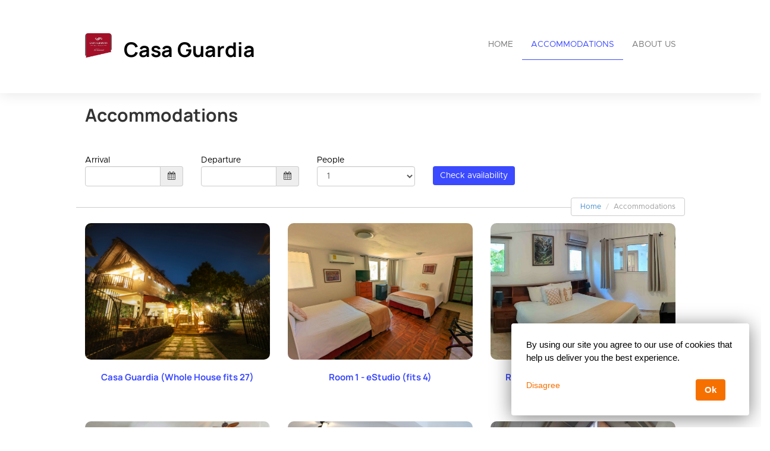

--- FILE ---
content_type: text/html; charset=utf-8
request_url: https://www.casaguardia.com/en/apartments
body_size: 34120
content:







<!DOCTYPE html>

<html lang="en">
  <head>
    <title>Casa Guardia - Accommodations</title>
    <meta property="og:title" content="Casa Guardia - Accommodations" />
    <meta property="og:description" content="Easily create your own website to take the maximum benefit out of your properties" />
    <meta property="og:image" content="https://login.smoobu.com/upload/images/website_logo_d29c0efc6434f3d4b5b75698bc3670efe0d955f8d35fe89785f3c4838f9843be.jpg" />
    <meta property="og:type" content="Website" />
    <meta property="og:url" content="www.casaguardia.com/" />
    
<meta charset="utf-8">
<meta http-equiv="X-UA-Compatible" content="IE=edge">
<meta name="viewport" content="width=device-width, initial-scale=1.0">
<link rel="stylesheet" media="screen" href="/webjars/bootstrap/3.3.6/css/bootstrap.min.css">
<link rel="stylesheet" media="screen" href="/assets/stylesheets/flexslider.css">
<link rel="stylesheet" media="screen" href="/assets/stylesheets/style.css">
<link rel="stylesheet" media="screen" href="/assets/stylesheets/main.css">
<link rel="stylesheet" media="screen" href="/assets/stylesheets/font-awesome/css/font-awesome.min.css">
<link rel="stylesheet" media="screen" href="/assets/stylesheets/flag-icons/css/flag-icon.min.css">
<link rel="stylesheet" media="screen" href="/assets/stylesheets/js-cookie.css">
<link rel="shortcut icon" type="image/ico" href="/assets/images/favicon.ico">

<link rel="stylesheet" type="text/css" href="/assets/stylesheets/bootstrap-datepicker-1.7.1.min.css" />


    

      <script>
              // Set to the same value as the web property used on the site
              var gaProperty = "G-V5EXERLR8V";

              // Disable tracking if the opt-out cookie exists.
              var disableStr = 'ga-disable-' + gaProperty;
              if (document.cookie.indexOf(disableStr + '=true') > -1) {
                window[disableStr] = true;
              }

              // Opt-out function
              function gaOptout() {
                document.cookie = disableStr + '=true; expires=Thu, 31 Dec 2099 23:59:59 UTC; path=/';
                window[disableStr] = true;
              }
      </script>

      <!-- Global site tag (gtag.js) - Google Analytics -->
      <!-- Google analytics 4 have tags starting with G, the old ones, with U. On the old ones we have to anonymize the ip - not allowed in 4 as it is already set -->
      <script async="async" src="https://www.googletagmanager.com/gtag/js?id=G-V5EXERLR8V"></script>
      <script>
        window.dataLayer = window.dataLayer || [];
        function gtag(){dataLayer.push(arguments);}
        gtag('js', new Date());
        

          gtag('config', 'G-V5EXERLR8V');
        
      </script>
    
  </head>
  <body class="collapsing_header ">
    



<header>
  <div class="container">
    <div class="navbar navbar-default" role="navigation">
      <div class="row">
        <div class="col-sm-12 col-md-6">
          <div class="navbar-header">
            <a class="navbar-brand" href="/en/">
              <div class="brand">
              

                <img src="https://login.smoobu.com/upload/images/website_logo_d29c0efc6434f3d4b5b75698bc3670efe0d955f8d35fe89785f3c4838f9843be.jpg">
              </div>
              <h1 class="logo_title">
              Casa Guardia
              </h1>
            </a>
            <a class="btn btn-navbar btn-default navbar-toggle" data-toggle="collapse" data-target=".navbar-collapse">
              <span class="icon-bar"></span>
              <span class="icon-bar"></span>
              <span class="icon-bar"></span>
            </a>
          </div>
        </div>
        <div class="col-sm-12 col-md-6 menu">
          <div class="collapse navbar-collapse">
            <ul class="nav pull-right navbar-nav">
              <li class="active"><a href="/en/">Home</a></li>
              <li>
              

                <a href="http://www.casaguardia.com/en/apartments">Accommodations</a>
              
              </li>
              <li>
                <a href="http://www.casaguardia.com/en/aboutus">About us</a>
              </li>
            </ul>
          </div>
        </div>
      </div>
    </div>
  </div>
</header>

<div class="main">
  <section class="site-header">
    <div class="container">
      <h2>Accommodations</h2>
    </div>
  </section>
  <section>
    <div class="row">
      <div id="apartmentContainer" class="col-xs-12">
        <div class="container show" id="availabilityDatePicker" data-controller="ApartmentAvailability/ApartmentAvailability/initializeDateRange">
          <div class="datetimepicker list">
            <div class="row">
              <div class="col-xs-12 col-sm-3 form-group">
                Arrival
                <div class="input-group">
                  <input type="text" data-range-role="start" class="form-control dpArrival" value="" id="dpArrival" onfocus="blur();" data-url="/getArrivalDates/_start_/_end_">
                  <span
                    class="input-group-addon"
                    data-controller="ApartmentAvailability/ApartmentAvailability/showDatepicker"
                    data-target=".show #dpArrival"
                  ><i class="fa fa-calendar" aria-hidden="true"></i></span>
                </div>
              </div>
              <div class="col-xs-12 col-sm-3 form-group">
                Departure
                <div class="input-group">
                  <input type="text" data-range-role="end" class="form-control dpDeparture" value="" id="dpDeparture" onfocus="blur();" data-url="/getDepartureDates/_start_/_end_">
                  <span
                    class="input-group-addon"
                    data-controller="ApartmentAvailability/ApartmentAvailability/showDatepicker"
                    data-target=".show #dpDeparture"
                  ><i class="fa fa-calendar" aria-hidden="true"></i></span>
                </div>
              </div>
              <div class="col-xs-12 col-sm-3 form-group ">
                People
                <div class="dropdown">
                  <select class="form-control guests" id="guests">
                    

                    <option value="1">1</option>
                    

                    <option value="2">2</option>
                    

                    <option value="3">3</option>
                    

                    <option value="4">4</option>
                    

                    <option value="5">5</option>
                    

                    <option value="6">6</option>
                    

                    <option value="7">7</option>
                    

                    <option value="8">8</option>
                    

                    <option value="9">9</option>
                    

                    <option value="10">10</option>
                    

                    <option value="11">11</option>
                    

                    <option value="12">12</option>
                    

                    <option value="13">13</option>
                    

                    <option value="14">14</option>
                    

                    <option value="15">15</option>
                    

                    <option value="16">16</option>
                    

                    <option value="17">17</option>
                    

                    <option value="18">18</option>
                    

                    <option value="19">19</option>
                    

                    <option value="20">20</option>
                    

                    <option value="21">21</option>
                    

                    <option value="22">22</option>
                    

                    <option value="23">23</option>
                    

                    <option value="24">24</option>
                    

                    <option value="25">25</option>
                    

                    <option value="26">26</option>
                    

                    <option value="27">27</option>
                    
                  </select>
                </div>
              </div>

              <div class="col-xs-12 col-sm-3 form-group hidden">
                Adults
                <div class="dropdown">
                  <select class="form-control adults" id="adults">
                    <option value="0">0</option>
                  

                    <option value="1">1</option>
                  

                    <option value="2">2</option>
                  

                    <option value="3">3</option>
                  

                    <option value="4">4</option>
                  

                    <option value="5">5</option>
                  

                    <option value="6">6</option>
                  

                    <option value="7">7</option>
                  

                    <option value="8">8</option>
                  

                    <option value="9">9</option>
                  

                    <option value="10">10</option>
                  

                    <option value="11">11</option>
                  

                    <option value="12">12</option>
                  

                    <option value="13">13</option>
                  

                    <option value="14">14</option>
                  

                    <option value="15">15</option>
                  

                    <option value="16">16</option>
                  

                    <option value="17">17</option>
                  

                    <option value="18">18</option>
                  

                    <option value="19">19</option>
                  

                    <option value="20">20</option>
                  

                    <option value="21">21</option>
                  

                    <option value="22">22</option>
                  

                    <option value="23">23</option>
                  

                    <option value="24">24</option>
                  

                    <option value="25">25</option>
                  

                    <option value="26">26</option>
                  

                    <option value="27">27</option>
                  
                  </select>
                </div>
              </div>

              <div class="col-xs-12 col-sm-3 form-group hidden">
                Children
                <div class="dropdown">
                  <select class="form-control children" id="children">
                    <option value="0">0</option>
                  

                    <option value="1">1</option>
                  

                    <option value="2">2</option>
                  

                    <option value="3">3</option>
                  

                    <option value="4">4</option>
                  

                    <option value="5">5</option>
                  

                    <option value="6">6</option>
                  

                    <option value="7">7</option>
                  

                    <option value="8">8</option>
                  

                    <option value="9">9</option>
                  

                    <option value="10">10</option>
                  

                    <option value="11">11</option>
                  

                    <option value="12">12</option>
                  

                    <option value="13">13</option>
                  

                    <option value="14">14</option>
                  

                    <option value="15">15</option>
                  

                    <option value="16">16</option>
                  

                    <option value="17">17</option>
                  

                    <option value="18">18</option>
                  

                    <option value="19">19</option>
                  

                    <option value="20">20</option>
                  

                    <option value="21">21</option>
                  

                    <option value="22">22</option>
                  

                    <option value="23">23</option>
                  

                    <option value="24">24</option>
                  

                    <option value="25">25</option>
                  

                    <option value="26">26</option>
                  

                    <option value="27">27</option>
                  
                  </select>
                </div>
              </div>

              <div class="col-xs-12 col-sm-2 form-group">
                <button class="btn-primary btn bg-color-blue" data-controller="ApartmentAvailability/ApartmentAvailability/checkAvailabilityAndRedirect" data-url="/en/apartmentsAvailable">Check availability</button>
              </div>
              <div id="equalDatesError" class="col-xs-12 col-sm-4 form-group" hidden>
                <span class="glyphicon glyphicon-exclamation-sign "></span>

                Arrival and departure cannot be identical.
              </div>
            </div>
          </div>
        </div>
      </div>
    </div>
  </section>
  <section class="hgroup">
    <div class="container">
      <ul class="breadcrumb pull-right">
        <li><a href="/">Home</a> </li>
        <li class="active">Accommodations</li>
      </ul>
    </div>
  </section>
  <section class="portfolio_strict">
    <div class="container">
      
      <div class="row isotope_portfolio_container isotope" style="position: relative; overflow: hidden; height: 1376px;">
        

        <div class="cat_travel col-xs-12 col-sm-6 col-md-4 col-lg-4 isotope-item">
          <div class="portfolio_item"> <a data-path-hover="M 180,190 0,158 0,0 180,0 z" href="/en/apartment/CasaGuardiaWholeHousefits27/970759">
            <figure style="background-image:url(/assets/images/blank.png)" data-src="background-image:url(https://login.smoobu.com/upload/images/4/4/2/8/e/c/9/6/4428ec9617790a55746f12590e64d40a85b5a0c9a62649a8db1cad27b5d98829.jpg)">
            <svg preserveAspectRatio="none" viewBox="0 0 180 320">
              <path d="M180,0C180,0,0,0,0,0C0,0,0,0,0,0C0,0,180,0,180,0C180,0,180,0,180,0"/>
              <desc>Created with Snap</desc><defs/></svg>
            <figcaption>
              <p>
                Casa Guardia (Whole House fits 27)
                <br />
                <br />
                
                

                27 People<br />
                
                

                
                

                7 Bedrooms
                
                
              </p>
              <div class="view_button bg-color-blue">Details</div>
            </figcaption>
            </figure>
            </a>
            <div class="portfolio_description">
              <h3>
                <a class="font-color-blue" href="/en/apartment/CasaGuardiaWholeHousefits27/970759">
                
                  Casa Guardia (Whole House fits 27)
                
                </a>
              </h3>
              
            </div>
          </div>
        </div>
        

        <div class="cat_travel col-xs-12 col-sm-6 col-md-4 col-lg-4 isotope-item">
          <div class="portfolio_item"> <a data-path-hover="M 180,190 0,158 0,0 180,0 z" href="/en/apartment/Room1-eStudiofits4/970765">
            <figure style="background-image:url(/assets/images/blank.png)" data-src="background-image:url(https://login.smoobu.com/upload/images/6/6/5/c/4/d/4/d/665c4d4d1e1f6f5f1416bc99ea5328c1de1191e257c83bd50eab13d965ab0003.jpg)">
            <svg preserveAspectRatio="none" viewBox="0 0 180 320">
              <path d="M180,0C180,0,0,0,0,0C0,0,0,0,0,0C0,0,180,0,180,0C180,0,180,0,180,0"/>
              <desc>Created with Snap</desc><defs/></svg>
            <figcaption>
              <p>
                Room 1 - eStudio (fits 4)
                <br />
                <br />
                
                

                4 People<br />
                
                

                

                1 Bedroom
                
                
                
              </p>
              <div class="view_button bg-color-blue">Details</div>
            </figcaption>
            </figure>
            </a>
            <div class="portfolio_description">
              <h3>
                <a class="font-color-blue" href="/en/apartment/Room1-eStudiofits4/970765">
                
                  Room 1 - eStudio (fits 4)
                
                </a>
              </h3>
              
            </div>
          </div>
        </div>
        

        <div class="cat_travel col-xs-12 col-sm-6 col-md-4 col-lg-4 isotope-item">
          <div class="portfolio_item"> <a data-path-hover="M 180,190 0,158 0,0 180,0 z" href="/en/apartment/Room3-Kingbedprivatebathroom/970768">
            <figure style="background-image:url(/assets/images/blank.png)" data-src="background-image:url(https://login.smoobu.com/upload/images/b/c/7/4/e/4/d/f/bc74e4df54c524fcd8e37958f45e47883131034580db6961417c43f796a21aa0.jpg)">
            <svg preserveAspectRatio="none" viewBox="0 0 180 320">
              <path d="M180,0C180,0,0,0,0,0C0,0,0,0,0,0C0,0,180,0,180,0C180,0,180,0,180,0"/>
              <desc>Created with Snap</desc><defs/></svg>
            <figcaption>
              <p>
                Room 3 - King bed, private bathroom
                <br />
                <br />
                
                

                2 People<br />
                
                

                

                1 Bedroom
                
                
                
              </p>
              <div class="view_button bg-color-blue">Details</div>
            </figcaption>
            </figure>
            </a>
            <div class="portfolio_description">
              <h3>
                <a class="font-color-blue" href="/en/apartment/Room3-Kingbedprivatebathroom/970768">
                
                  Room 3 - King bed, private bathroom
                
                </a>
              </h3>
              
            </div>
          </div>
        </div>
        

        <div class="cat_travel col-xs-12 col-sm-6 col-md-4 col-lg-4 isotope-item">
          <div class="portfolio_item"> <a data-path-hover="M 180,190 0,158 0,0 180,0 z" href="/en/apartment/Room7-FamilyRoomBalconyfits4-7/970771">
            <figure style="background-image:url(/assets/images/blank.png)" data-src="background-image:url(https://login.smoobu.com/upload/images/5/7/2/7/1/2/3/a/5727123ab6f2b1112e606d857791d58380d946ad7b624e6c0d3de60f911370ce.jpg)">
            <svg preserveAspectRatio="none" viewBox="0 0 180 320">
              <path d="M180,0C180,0,0,0,0,0C0,0,0,0,0,0C0,0,180,0,180,0C180,0,180,0,180,0"/>
              <desc>Created with Snap</desc><defs/></svg>
            <figcaption>
              <p>
                Room 7 - Family Room, Balcony (fits 4-7)
                <br />
                <br />
                
                

                7 People<br />
                
                

                

                1 Bedroom
                
                
                
              </p>
              <div class="view_button bg-color-blue">Details</div>
            </figcaption>
            </figure>
            </a>
            <div class="portfolio_description">
              <h3>
                <a class="font-color-blue" href="/en/apartment/Room7-FamilyRoomBalconyfits4-7/970771">
                
                  Room 7 - Family Room, Balcony (fits ...
                
                </a>
              </h3>
              
            </div>
          </div>
        </div>
        

        <div class="cat_travel col-xs-12 col-sm-6 col-md-4 col-lg-4 isotope-item">
          <div class="portfolio_item"> <a data-path-hover="M 180,190 0,158 0,0 180,0 z" href="/en/apartment/Room8-GroundFloorfits4-6/970774">
            <figure style="background-image:url(/assets/images/blank.png)" data-src="background-image:url(https://login.smoobu.com/upload/images/7/8/3/0/2/b/6/a/78302b6a69f4278c47b861d365302ba45a42b8f627c0968e23ce58f23b3ed066.jpg)">
            <svg preserveAspectRatio="none" viewBox="0 0 180 320">
              <path d="M180,0C180,0,0,0,0,0C0,0,0,0,0,0C0,0,180,0,180,0C180,0,180,0,180,0"/>
              <desc>Created with Snap</desc><defs/></svg>
            <figcaption>
              <p>
                Room 8 - Ground Floor (fits 4-6)
                <br />
                <br />
                
                

                6 People<br />
                
                

                

                1 Bedroom
                
                
                
              </p>
              <div class="view_button bg-color-blue">Details</div>
            </figcaption>
            </figure>
            </a>
            <div class="portfolio_description">
              <h3>
                <a class="font-color-blue" href="/en/apartment/Room8-GroundFloorfits4-6/970774">
                
                  Room 8 - Ground Floor (fits 4-6)
                
                </a>
              </h3>
              
            </div>
          </div>
        </div>
        

        <div class="cat_travel col-xs-12 col-sm-6 col-md-4 col-lg-4 isotope-item">
          <div class="portfolio_item"> <a data-path-hover="M 180,190 0,158 0,0 180,0 z" href="/en/apartment/Room2-MasterSuitePrivateBalconyfits2-4/970777">
            <figure style="background-image:url(/assets/images/blank.png)" data-src="background-image:url(https://login.smoobu.com/upload/images/f/8/d/4/9/1/1/a/f8d4911aae31761563dc2ac81c2f92a8acf107b3953c090922533515e9d66b32.jpg)">
            <svg preserveAspectRatio="none" viewBox="0 0 180 320">
              <path d="M180,0C180,0,0,0,0,0C0,0,0,0,0,0C0,0,180,0,180,0C180,0,180,0,180,0"/>
              <desc>Created with Snap</desc><defs/></svg>
            <figcaption>
              <p>
                Room 2 - Master Suite , Private Balcony  (fits 2-4)
                <br />
                <br />
                
                

                4 People<br />
                
                

                

                1 Bedroom
                
                
                
              </p>
              <div class="view_button bg-color-blue">Details</div>
            </figcaption>
            </figure>
            </a>
            <div class="portfolio_description">
              <h3>
                <a class="font-color-blue" href="/en/apartment/Room2-MasterSuitePrivateBalconyfits2-4/970777">
                
                  Room 2 - Master Suite , Private Bal ...
                
                </a>
              </h3>
              
            </div>
          </div>
        </div>
        

        <div class="cat_travel col-xs-12 col-sm-6 col-md-4 col-lg-4 isotope-item">
          <div class="portfolio_item"> <a data-path-hover="M 180,190 0,158 0,0 180,0 z" href="/en/apartment/Room5-KingBedPrivateBathroom/970780">
            <figure style="background-image:url(/assets/images/blank.png)" data-src="background-image:url(https://login.smoobu.com/upload/images/f/a/c/2/c/2/c/e/fac2c2cec7e728ba14b6b64fe581e6fd7a788c5e76d6a25c9ac4685b61edef87.jpg)">
            <svg preserveAspectRatio="none" viewBox="0 0 180 320">
              <path d="M180,0C180,0,0,0,0,0C0,0,0,0,0,0C0,0,180,0,180,0C180,0,180,0,180,0"/>
              <desc>Created with Snap</desc><defs/></svg>
            <figcaption>
              <p>
                Room 5 - King Bed, Private Bathroom
                <br />
                <br />
                
                

                2 People<br />
                
                

                

                1 Bedroom
                
                
                
              </p>
              <div class="view_button bg-color-blue">Details</div>
            </figcaption>
            </figure>
            </a>
            <div class="portfolio_description">
              <h3>
                <a class="font-color-blue" href="/en/apartment/Room5-KingBedPrivateBathroom/970780">
                
                  Room 5 - King Bed, Private Bathroom
                
                </a>
              </h3>
              
            </div>
          </div>
        </div>
        

        <div class="cat_travel col-xs-12 col-sm-6 col-md-4 col-lg-4 isotope-item">
          <div class="portfolio_item"> <a data-path-hover="M 180,190 0,158 0,0 180,0 z" href="/en/apartment/Room4-KingBedExternalPrivateBathroom/970783">
            <figure style="background-image:url(/assets/images/blank.png)" data-src="background-image:url(https://login.smoobu.com/upload/images/f/1/8/1/9/c/8/c/f1819c8caa9939374a34b2574c19c112f663739c6a0c15fa0da5b49ec6189237.jpg)">
            <svg preserveAspectRatio="none" viewBox="0 0 180 320">
              <path d="M180,0C180,0,0,0,0,0C0,0,0,0,0,0C0,0,180,0,180,0C180,0,180,0,180,0"/>
              <desc>Created with Snap</desc><defs/></svg>
            <figcaption>
              <p>
                Room 4 - King Bed, External Private Bathroom
                <br />
                <br />
                
                

                2 People<br />
                
                

                

                1 Bedroom
                
                
                
              </p>
              <div class="view_button bg-color-blue">Details</div>
            </figcaption>
            </figure>
            </a>
            <div class="portfolio_description">
              <h3>
                <a class="font-color-blue" href="/en/apartment/Room4-KingBedExternalPrivateBathroom/970783">
                
                  Room 4 - King Bed, External Private ...
                
                </a>
              </h3>
              
            </div>
          </div>
        </div>
        
      </div>
    </div>
  </section>

  

<footer>
    <section id="footer_teasers_wrapper">
        <div class="container">
            <div class="row">
                <div class="footer_teaser col-sm-6 col-md-6">
                    <h3>Contact</h3>
                    <p>
                    Anthony Guardia, Casa Guardia S.A.
                    </p>
                    <p>
                        43 Calle la Venta Rio Hato, ,
                        

                            Panama
                        
                    </p>
                    <p><i class="fa fa-phone"></i> (507) 993-3128</p>
                    <p><i class="fa fa-phone"></i> (507) 6484-5544 (mobile)</p>
                    

                        <p><i class="fa fa-envelope"></i> <a class="font-color-blue" href="mailto:sales@casaguardia.com">sales@casaguardia.com</a></p>
                    
                    
                    

                        <p>
                            

                                <a class="font-color-blue" href="/en/termsOfUse">Terms of Use</a>
                            
                            
                            
                        </p>
                    
                </div>
            </div>
        </div>
    </section>
    <section class="copyright">
        <div class="container">
            <div class="row">
                <div class="text-right col-sm-6 col-md-6">
                    <div class="language">
                        <ul class="nav languageSwitcher">
                            <li class="">
                                <a href="javascript:void(0);" class="font-color-blue dropdown-toggle text-left" data-toggle="dropdown">
                                    <div class="flag-wrapper">
                                        

                                            

                                                <div class="img-thumbnail flag flag-icon-background flag-icon-en"></div>
                                            
                                        
                                    </div>
                                    English
                                </a>
                                <ul class="dropdown-menu">
                                    

                                        <li role="presentation">
                                            <a href="/en/" role="menuitem">
                                                <div class="flag-wrapper">
                                                    

                                                        

                                                            <div class="img-thumbnail flag flag-icon-background flag-icon-en"></div>
                                                        
                                                    
                                                </div>
                                                English
                                            </a>
                                        </li>
                                    

                                        <li role="presentation">
                                            <a href="/es/" role="menuitem">
                                                <div class="flag-wrapper">
                                                    

                                                        

                                                            <div class="img-thumbnail flag flag-icon-background flag-icon-es"></div>
                                                        
                                                    
                                                </div>
                                                Español
                                            </a>
                                        </li>
                                    
                                </ul>
                            </li>
                        </ul>
                    </div>
                    Copyright ©2026
                </div>
                <div class="text-right col-sm-6 col-md-6">
                        Software for vacation rentals by
                    <a class="font-color-blue" href="https://www.smoobu.com" target="_blank">
                        Smoobu
                    </a>
                </div>
            </div>
        </div>
    </section>
</footer>
</div>



    
<script type="text/javascript">
		var DiResourceUrl = "/assets/javascripts";
    var locale = "en";
    var full_locale = "en";
</script>

<script src='/webjars/jquery/2.2.2/jquery.min.js' type="text/javascript"></script>
<script src='/webjars/bootstrap/3.3.6/js/bootstrap.min.js' type="text/javascript"></script>

<script src='/assets/lib/di-js/JqueryUtils.js' type="text/javascript"></script>
<script src='/assets/lib/di-js/Di.js' type="text/javascript"></script>

<script src='/assets/javascripts/template/collapser.js' type="text/javascript"></script>
<script src='/assets/javascripts/template/contact_form.js' type="text/javascript"></script>
<script src='/assets/javascripts/template/parallax.min.js' type="text/javascript"></script>
<script src='/assets/javascripts/template/jquery.mb.YTPlayer.js' type="text/javascript"></script>
<script src='/assets/javascripts/template/modernizr.custom.48287.js' type="text/javascript"></script>
<script src='/assets/javascripts/template/jquery.flexslider-min.js' type="text/javascript"></script>
<script src='/assets/javascripts/template/isotope/jquery.isotope.min.js' type="text/javascript"></script>
<script src='/assets/javascripts/template/jquery.ui.totop.js' type="text/javascript"></script>
<script src='/assets/javascripts/template/easing.js' type="text/javascript"></script>
<script src='/assets/javascripts/template/wow.min.js' type="text/javascript"></script>
<script src='/assets/javascripts/template/snap.svg-min.js' type="text/javascript"></script>
<script src='/assets/javascripts/template/restart_theme.js' type="text/javascript"></script>

<script src='/assets/lib/di-js/JqueryUtils.js' type="text/javascript"></script>
<script src='/assets/lib/di-js/Di.js' type="text/javascript"></script>
<script src='/assets/javascripts/bootstrap-datepicker.js' type="text/javascript"></script>
<script src='/assets/javascripts/js-cookie.js' type="text/javascript"></script>
<script src='/assets/javascripts/CurrentPageMarker.js' type="text/javascript"></script>



<script>
        window.addEventListener('load', function(){

          setTimeout(function() {

            var aAllImages= document.getElementsByTagName('img');
            for (var i=0; i < aAllImages.length; i++) {

              if (aAllImages[i].getAttribute('data-src')) {

                aAllImages[i].setAttribute('src', aAllImages[i].getAttribute('data-src'));
              }
            }

            var aAllFigures= document.getElementsByTagName('figure');
            for (var j=0; j < aAllFigures.length; j++) {

              if (aAllFigures[j].getAttribute('data-src')) {

                aAllFigures[j].setAttribute('style', aAllFigures[j].getAttribute('data-src'));
              }
            }
          }, 100);
        }, false)
</script>

    

      
    

  <div class="modal fade" id="imagePopUp" tabindex="-1" role="dialog" aria-labelledby="imagePopUp">
    <img
      class="modal-content"
      src=""
    >
    </div>

    

      <div id="cookie_law_notification" data-controller="Apartment/Apartment/checkToken" class="cookielaw3 cookie_ hidden">
        <div id="cookie_message">
          By using our site you agree to our use of cookies that help us deliver you the best experience.
        </div>
        <div id="cookie_accept_button" data-controller="Apartment/Apartment/acceptToken" title="I Accept">Ok</div>
        <div id="cookie_close_button" title="Close"><a href="javascript:gaOptout()" data-controller="Apartment/Apartment/disagreeToken">Disagree</a></div>
      </div>
    
  </body>
</html>
